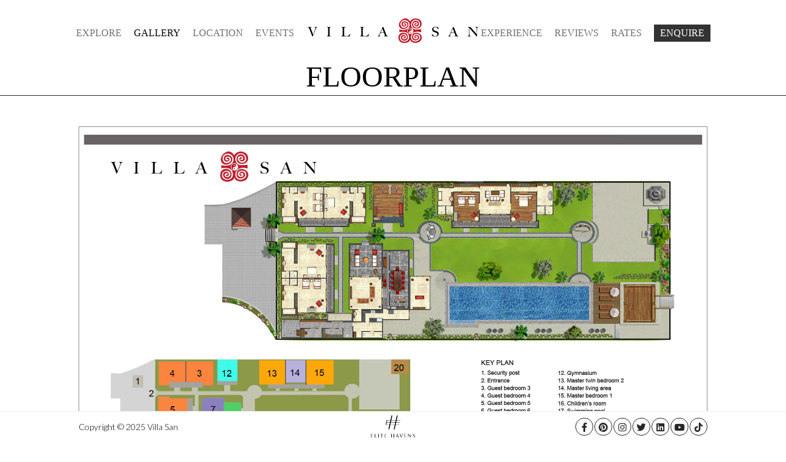

--- FILE ---
content_type: text/html; charset=UTF-8
request_url: https://www.villasanbali.com/photo-gallery/floorplan.html
body_size: 4283
content:
<!doctype html>
<html lang="en">
    <head>
        <meta charset="utf-8">
        <meta http-equiv="X-UA-Compatible" content="IE=edge, chrome=1">
        <meta name="viewport" content="width=device-width, initial-scale=1.0, maximum-scale=1.0, user-scalable=no"> 
        <meta name="format-detection" content="telephone=no">
        <meta name="SKYPE_TOOLBAR" content="SKYPE_TOOLBAR_PARSER_COMPATIBLE"/>

        <title>Floorplan | VILLA SAN - Ubud 6 bedroom luxury villa, Bali</title>
        
        <style>body{display:none}</style>
        
        
        
                
        <link rel="stylesheet" href="/resources/san/fontawesome/css/font-awesome.min.css"/>
        <link rel="stylesheet" href="/resources/common/css/jquery-ui.min.css"/>
        <link rel="stylesheet" href="/resources/san/css/animate.css"/> 
        <link rel="stylesheet" href="/resources/san/owlcarousel/owl.carousel.min.css"/>
        <link rel="stylesheet" href="/resources/common/bookingbar/css/bookingbar.css"/>
        <link rel="stylesheet" href="/resources/common/global/css/default.css"/>  
        <link rel="stylesheet" href="/resources/san/style.css?ver=1763748277"/>
		<link rel="stylesheet" href="/resources/common/global/css/default-responsive.css"/>
                
        <meta name="description" content="Villa San - Family-friendly, six-bedroomed tropical villa oasis near Ubud with 25m pool. "/>
                
        <meta property="og:locale" content="en_US"/>
        <meta property="og:type" content="website"/>
        <meta property="og:title" content="Villa San - Ubud 6 bedroom private villa, Bali"/>
        <meta property="og:description" content="Near Ubud, family-friendly, six-bedroomed Villa San offers tropical open-air living living plus entertainment lounge, gym, playroom and 25m pool. Professional staff includes a skilled chef."/>
        <meta property="og:url" content="http://www.villasanbali.com"/>
        <meta property="og:site_name" content="Villa San"/>
        <meta property="article:publisher" content=""/>
        <meta property="og:image" content="https://cdn.marketingvillas.com/images/gallery/lowres/San/RNID762-Villa-San-Listing.jpg"/>
        <meta name="twitter:card" content=""/>
        <meta name="twitter:description" content="Near Ubud, family-friendly, six-bedroomed Villa San offers tropical open-air living living plus entertainment lounge, gym, playroom and 25m pool. Professional staff includes a skilled chef."/>
        <meta name="twitter:title" content="Villa San - Ubud 6 bedroom private villa, Bali"/>
        <meta name="twitter:site" content=""/>
        <meta name="twitter:image" content="https://cdn.marketingvillas.com/images/gallery/lowres/San/RNID762-Villa-San-Listing.jpg"/>
        <meta name="twitter:creator" content=""/>
        
        <script src="//www.villasanbali.com/resources/san/js/modernizr.3-5-0.min.js" async></script>       
        <link rel="icon" type="image/x-icon" href="//www.villasanbali.com/resources/san/favicon.png"/>
        
               
        <!-- Google tag (gtag.js) -->
				<script async src='https://www.googletagmanager.com/gtag/js?id=G-KM9MS11FBQ'></script>
				<script>window.dataLayer=window.dataLayer||[];function gtag(){dataLayer.push(arguments);}gtag('js',new Date());gtag('config','G-KM9MS11FBQ');</script>
    </head>                    	                                                                                                	                                                                                            	                                                        	                                                                                                                    	                                                                                                                                                            <body class="floorplan">
    <script type="text/javascript">dataLayer=[];dataLayer.push({'dataPageTrack':{'ehgPageType':'individual','ehgBookingSource':'Villa Website (Direct)','ehgBedrooms':'6','ehgLocation':'Bali, Ubud','hrental_id':['san','Bali, Ubud','6br']}});</script>
		<!-- Google Tag Manager -->
				<noscript><iframe src="//www.googletagmanager.com/ns.html?id=GTM-MMM2GJ" height="0" width="0" style="display:none;visibility:hidden"></iframe></noscript>
				  <script>(function(w,d,s,l,i){w[l]=w[l]||[];w[l].push({'gtm.start':new Date().getTime(),event:'gtm.js'});var f=d.getElementsByTagName(s)[0],j=d.createElement(s),dl=l!='dataLayer'?'&l='+l:'';j.async=true;j.src='//www.googletagmanager.com/gtm.js?id='+i+dl;f.parentNode.insertBefore(j,f);})(window,document,'script','dataLayer','GTM-MMM2GJ');</script>
				<!-- Google Tag Manager -->

    <div class="container">
        			<div class="header-container">
                <div class="header">
                    <button class="toggler">
                        <span></span>
                    </button>

                    <div class="wrapper">
                        <div class="logo">
                            <a href="//www.villasanbali.com"><img data-src="//www.villasanbali.com/resources/san/images/logo-san.png" alt="Villa San" class="lazyload"/></a>
                        </div>
                        <div class="nav">
                            <ul>
                                                                                                                                                                                                                                                                                <li>
                                   
                                    
                                    
                                     
                                                                                                                                <a href="//www.villasanbali.com/about-villa-san.html">Explore</a>
                                                                                                                                                                                                <ul class="subnav">
                                    	                                                                                <li>
                                           
                                            
                                            
                                                                                        <a href="//www.villasanbali.com/about-villa-san.html">
                                                                                        About Villa San
                                            </a>
                                        </li>
                                                                                                                        <li>
                                           
                                            
                                            
                                                                                        <a href="//www.villasanbali.com/about-villa-san/explore-the-villa.html">
                                                                                        Explore the Villa
                                            </a>
                                        </li>
                                                                                                                        <li>
                                           
                                            
                                            
                                                                                        <a href="//www.villasanbali.com/about-villa-san/quick-facts.html">
                                                                                        Quick Facts
                                            </a>
                                        </li>
                                                                                                                        <li>
                                           
                                            
                                            
                                                                                        <a href="//www.villasanbali.com/about-elite-havens.html">
                                                                                        About Elite Havens
                                            </a>
                                        </li>
                                                                            </ul>
                                                                    </li>
                                                                                                                                                                                                                                                    <li class="active">
                                   
                                    
                                    
                                     
                                                                                                                                <a href="//www.villasanbali.com/photo-gallery.html">Gallery</a>
                                                                                                                                                                                                <ul class="subnav">
                                    	                                                                                <li>
                                           
                                            
                                            
                                                                                        <a href="//www.villasanbali.com/photo-gallery.html">
                                                                                        Photo Gallery
                                            </a>
                                        </li>
                                                                                                                                                                                                        <li>
                                           
                                            
                                            
                                                                                        <a href="//www.villasanbali.com/photo-gallery/floorplan.html">
                                                                                        Floorplan
                                            </a>
                                        </li>
                                                                            </ul>
                                                                    </li>
                                                                                                                                                                                                                                                    <li>
                                   
                                    
                                    
                                     
                                                                                                                                <a href="//www.villasanbali.com/ubud-bali.html">Location</a>
                                                                                                                                                                                            </li>
                                                                                                                                                                                                                                                    <li>
                                   
                                    
                                    
                                     
                                                                                                                                <a href="//www.villasanbali.com/weddings.html">Events</a>
                                                                                                                                                                                                <ul class="subnav">
                                    	                                                                                <li>
                                           
                                            
                                            
                                                                                        <a href="//www.villasanbali.com/weddings.html">
                                                                                        Weddings
                                            </a>
                                        </li>
                                                                                                                        <li>
                                           
                                            
                                            
                                                                                        <a href="//www.villasanbali.com/corporate-retreats.html">
                                                                                        Corporate Retreats
                                            </a>
                                        </li>
                                                                            </ul>
                                                                    </li>
                                                                                                                                                                                                                                                    <li>
                                   
                                    
                                    
                                     
                                                                                                                                <a href="//www.villasanbali.com/staff.html">Experience</a>
                                                                                                                                                                                                <ul class="subnav">
                                    	                                                                                <li>
                                           
                                            
                                            
                                                                                        <a href="//www.villasanbali.com/staff.html">
                                                                                        Staff
                                            </a>
                                        </li>
                                                                                                                        <li>
                                           
                                            
                                            
                                                                                        <a href="//www.villasanbali.com/dining.html">
                                                                                        Dining
                                            </a>
                                        </li>
                                                                                                                        <li>
                                           
                                            
                                            
                                                                                        <a href="//www.villasanbali.com/families.html">
                                                                                        Families
                                            </a>
                                        </li>
                                                                                                                        <li>
                                           
                                            
                                            
                                                                                        <a href="//www.villasanbali.com/spa.html">
                                                                                        Spa
                                            </a>
                                        </li>
                                                                                                                        <li>
                                           
                                            
                                            
                                                                                        <a href="//www.villasanbali.com/elitehavens-concierge.html">
                                                                                        Concierge
                                            </a>
                                        </li>
                                                                            </ul>
                                                                    </li>
                                                                                                                                                                                                                                                    <li>
                                   
                                    
                                    
                                     
                                                                                                                                <a href="//www.villasanbali.com/guest-reviews.html">Reviews</a>
                                                                                                                                                                                                <ul class="subnav">
                                    	                                                                                <li>
                                           
                                            
                                            
                                                                                        <a href="//www.villasanbali.com/guest-reviews.html">
                                                                                        Guest Reviews
                                            </a>
                                        </li>
                                                                                                                        <li>
                                           
                                            
                                            
                                                                                        <a href="//www.villasanbali.com/guest-reviews/press.html">
                                                                                        Press
                                            </a>
                                        </li>
                                                                            </ul>
                                                                    </li>
                                                                                                                                                                                                                                                    <li>
                                   
                                    
                                    
                                     
                                                                                                                                <a href="//www.villasanbali.com/rates.html">Rates</a>
                                                                                                                                                                                            </li>
                                                                                                                                                                                                                                                    <li>
                                   
                                    
                                    
                                     
                                                                                                                                <a href="//www.villasanbali.com/reservations.html">Enquire</a>
                                                                                                                                                                                            </li>
                                                                                                                                                                                                                                                                                                                                                                                                                                                                                                                                                                                                                                                                                                                                                                                    </ul>
                            <input type="hidden" id="bodeh_class" name="bodeh_class" value="floorplan"/>
                        </div>
                    </div>
                </div>
            </div>
		
		        	<div class="hero-container">    
        
    
    
                
        <div class="hero">   

            
        </div>
            </div>

		
                                   <div class="content-container ">
            <div class="content">
                <h1 class="entry-title"><span>Floorplan</span></h1>
                                                                    
                                    <div class="content-item odd">
                        <div class="wrapper">                                
                            <div class="the-content">                                

                                
                                
                                                                                        

    <div class="floorplan">
    
            
                    <img data- src="https://cdn.marketingvillas.com/images/gallery/hires/San/Villa San - Floorplan.jpg" alt="Villa San - Floorplan" class="lazyload"/>
                <a href="https://cdn.marketingvillas.com/images/gallery/hires/San/Villa San - Floorplan.jpg" target="_blank">Download in high resolution</a>
    </div>
                                                       
                            </div>
                        </div>
                    </div>
                                
                                 
                
                 
                            </div>
        </div>

                <div class="buttons-container">

            <div class="button">
    <div class="wrapper">
                <a href="//www.villasanbali.com/reservations.html" onclick="_gaq.push(['_trackEvent', 'Footer', 'Clicked', 'Footer - Book']);">Book with us</a>        
                        <a href="//www.villasanbali.com/rates.html" onclick="_gaq.push(['_trackEvent', 'Footer', 'Clicked', 'Footer - Rates']);">Check availability</a>
            </div>
</div>
                            <div class="prevnext">
    <div class="wrapper">       
		
		
		        <a href="//www.villasanbali.com/photo-gallery.html" class="prev">
            <i class="fa fa-arrow-left"></i>Photo Gallery
        </a>
        <a href="//www.villasanbali.com/ubud-bali.html" class="next">
            Location<i class="fa fa-arrow-right"></i>
        </a> 
                     
    </div>
</div>            
        </div>
                    


<!-- Generated by Smarty Universal Footer Template -->
<div class="footer-container">
    <div class="footer">
        <div class="wrapper">
            <div class="column">
                <h3>Contact us</h3>
<ul class="phone-numbers">
<li><a href="tel:+61279122347"><span>Australia</span> +61 2 7912 2347</a></li><li><a href="tel:+62361737498"><span>Indonesia</span> +62 361 737 498</a></li><li><a href="tel:+66818932442"><span>Thailand</span> +66 81 893 2442</a></li><li><a href="tel:+6531634477"><span>Singapore</span> +65 3163 4477</a></li><li><a href="tel:+61279122347"><span>Other Countries</span> +61 2 7912 2347</a></li>
</ul>
                <p class="enquiries">For press and media enquiries please contact us <a href="/general-enquiries.html">here</a></p>
            </div>
            <div class="column">
                <h3>Follow us</h3>
<div class="socials">
<a href="https://www.facebook.com/elitehavens?ref_type=bookmark" class="socmed fb" target="_blank" title="Facebook"><i class="fab fa-facebook-f" aria-hidden="true"></i></a><a href="https://www.pinterest.com/elitehavensall/" class="socmed pt" target="_blank" title="Pinterest"><i class="fab fa-pinterest" aria-hidden="true"></i></a><a href="https://www.instagram.com/elitehavens" class="socmed in" target="_blank" title="Instagram"><i class="fab fa-instagram" aria-hidden="true"></i></a><a href="https://www.twitter.com/elitehavens" class="socmed tw" target="_blank" title="Twitter"><i class="fab fa-twitter" aria-hidden="true"></i></a><a href="https://www.linkedin.com/company/elite-havens" class="socmed li" target="_blank" title="LinkedIn"><i class="fab fa-linkedin" aria-hidden="true"></i></a><a href="https://www.youtube.com/channel/UC2fLFvrddDBUVvjhrRUrEUg" class="socmed yt" target="_blank" title="Youtube"><i class="fab fa-youtube" aria-hidden="true"></i></a><a href="https://www.tiktok.com/@elitehavens" class="socmed tiktok" target="_blank" title="TikTok"><i class="fab fa-tiktok" aria-hidden="true"></i></a>
</div>
                <address>
                Villa San<br/>Jalan Suweta No. 24 Ubud</span>, <span>Kabupaten Gianyar Bali</span>, <span>Indonesia 80571 80571
                </address>

                <ul class="footer-nav">
                <li><a href="/links.html">Links</a></li><li><a href="/sitemap.html">Sitemap</a></li><li><a href="/privacy-policy.html">Privacy Policy</a></li><li><a href="/terms-and-conditions.html">Terms and Conditions</a></li>
                </ul>
                <p class="copyright">Copyright &copy; 2025 Villa San</p>
            </div>
            <div class="bottom">
                <a href="https://www.elitehavens.com/aboutus.aspx" target="_blank">
                    <img data-src="/resources/common/images/eh-logo.png" class="lazyload footer-logo"/>
                </a>
                <p class="marketed">
                    Exclusively Managed and Marketed by <a href="https://www.elitehavens.com/" target="_blank">the Elite Havens Group</a>
                </p>
                
                <div id="chse_badge"><img src="/resources/common/images/chse-badge.png"/></div>
                
            </div>
        </div>
    </div>
</div>
<div class="top-arrow">Back to top</div>
<!--[BOOKING ENGINE NOT ENABLED]-->

<script type="text/javascript">var gkey='AIzaSyCnwT0s5r_NZ4Sb8Mc5AYkqcmZq5vAgIwM';var dir='/resources/san';var lat=-8.502833300;var long=115.264388800;var infocontent="Villa San";var redirectURL='/koggala-sri-lanka.html';var markerWidth=75;var markerHeight=99;var markerXanchor=37.5;var markerYanchor=99;var mapzoom=12;var limitgallery=12;var limitpress=10;var slidesPerPage=4;</script>
<script type="text/javascript" async>function loadJS(u){var r=document.getElementsByTagName("script")[0],s=document.createElement("script");s.src=u;r.parentNode.insertBefore(s,r);}if(!window.HTMLPictureElement||!('sizes'in document.createElement('img'))){loadJS("/resources/san/lazysizes/ls.respimg.min.js");}WebFontConfig={google:{families:['Didact+Gothic','Playfair+Display']}};(function(){var wf=document.createElement('script');wf.src=('https:'==document.location.protocol?'https':'http')+'://ajax.googleapis.com/ajax/libs/webfont/1.5.18/webfont.js';wf.type='text/javascript';wf.async='true';var s=document.getElementsByTagName('script')[0];s.parentNode.insertBefore(wf,s);})();</script>

<!-- Generated by Smarty Universal Footer Template -->
        <script src="/resources/common/js/jquery-3.7.1.min.js"></script>
        <script src="/resources/common/js/jquery-ui.min.js"></script>
        <script src="/resources/san/lazysizes/ls.unveilhooks.min.js"></script>
        <script src="/resources/san/lazysizes/ls.bgset.min.js"></script>
        <script src="/resources/san/lazysizes/lazysizes.min.js"></script>
        <script type="text/javascript" src="/resources/san/owlcarousel/owl.carousel.min.js"></script>
        <script type="text/javascript" src="/resources/common/bookingbar/js/bookingbar.js"></script>
        <script type="text/javascript" src="/resources/san/js/masonry.pkgd.min.js"></script>
        <script type="text/javascript" src="/resources/san/js/site.js"></script>
                <script type="text/javascript">var villaID='San';var homePage=document.location.hostname;</script>
        		<script type="text/javascript" src="/resources/common/global/js/default.js"></script>
        <script type="text/javascript" src="/resources/common/js/villa_new.js"></script>
        
                
            <script defer src="https://static.cloudflareinsights.com/beacon.min.js/vcd15cbe7772f49c399c6a5babf22c1241717689176015" integrity="sha512-ZpsOmlRQV6y907TI0dKBHq9Md29nnaEIPlkf84rnaERnq6zvWvPUqr2ft8M1aS28oN72PdrCzSjY4U6VaAw1EQ==" data-cf-beacon='{"version":"2024.11.0","token":"65c3855392f2446198896bd0da07a6ea","r":1,"server_timing":{"name":{"cfCacheStatus":true,"cfEdge":true,"cfExtPri":true,"cfL4":true,"cfOrigin":true,"cfSpeedBrain":true},"location_startswith":null}}' crossorigin="anonymous"></script>
</body>
</html>


--- FILE ---
content_type: text/css
request_url: https://www.villasanbali.com/resources/san/style.css?ver=1763748277
body_size: 8824
content:
/* http://www.villasanbali.com
   v1.0 | 20170814
   License: Elite Havens
*/

/* WRAPPER */
.wrapper {
    max-width: 1024px;
}
.header-container .wrapper {
    max-width: none;
}

@media all and (max-width: 1050px) {
    .wrapper {
        padding-left: 15px;
        padding-right: 15px;
    }
}

/* HEADER */
.header-container {}
.header-container .header {
    padding: 1px 0 20px;    
}
.header-container .header.wrapped {
	padding: 0 0 20px;
}
.header-container.sticky .header {
    padding: 20px 0;
}
.header-container .header .toggler {
    top: 7px;
}
.header-container .header .toggler span,
.header-container .header .toggler span:before,
.header-container .header .toggler span:after {
    border-top: 3px solid #282828;
}

.header-container .header .logo {
    text-align: center;
}
.header-container .header .logo a {
    margin-left: 0;
    margin-top: 30px;
    top: 0;
    left: 50%;
    max-height: 99px;
    
    -webkit-transform: translateX(-50%);
    -ms-transform: translateX(-50%);
    -o-transform: translateX(-50%);
    transform: translateX(-50%);
} 
.header-container.sticky .header .logo a {
    margin-top: 19px;
    max-height: 40px;
}

.header-container.sticky .header .logo a img {
    margin-top: 0px;
}
.header-container .header .nav {
	    margin: 40px 0 0;
}
.header-container.sticky .header .nav {
    border-bottom-color: transparent;   
    margin: 8px 0 0 ;
}
.header-container .header .nav ul {
    text-align: center;
}
.header-container .header .nav ul li {
    margin-left: 20px;
}

.header-container .header .nav ul li a {
    color: #707070;
    font-family: 'EB Garamond', serif;
    font-size: 16px;
    padding: 5px 0;
    margin-bottom: -1px;
}
.header-container .header .nav ul li:hover a {
    color: #000;
}
.header-container .header .nav ul li.active a {
    color: #000;
}
.header-container .header .nav > ul > li:nth-of-type(4) {
    margin-right: 284px;   
}
.header-container .header .nav ul li .subnav {
    background: #282828;
    margin-top: 20px;
}

.header-container .header .nav ul li .subnav li a {
    background: transparent;
    color: #fff;
}
.header-container .header .nav ul li .subnav li:hover a {
    background: #fff;
    color: #282828;
}

@media all and (max-width: 1140px) {
    .header-container .header,
    .header-container .header.wrapped {
        padding: 20px 0 20px;
    }
    .header-container.sticky .header {
        padding: 5px 0 20px;
    }
    .header-container .header .logo a {
        position: relative;
        margin: 0 0 5px;
        left: 0;
        display: inline-block;
        *display: inline;
        zoom: 1;
        
        -webkit-transform: translateX(0%);
        -ms-transform: translateX(0%);
        -o-transform: translateX(0%);
        transform: translateX(0%);
    }
    .header-container .header .nav {
        border-bottom-color: transparent;
        margin: 10px 0 0;
    }
    .header-container .header .nav > ul > li {
        margin-left: 20px;
    }
    .header-container .header .nav > ul > li:nth-of-type(4) {
        margin-right: 0;   
    }
}
@media all and (max-width: 767px) {
    .header-container .header,
    .header-container .header.wrapped {
        border-bottom: 1px solid #efefef;
        padding: 8px 0 0!important;
    }
    .header-container.sticky .header {
        margin-top: 0;
        padding: 8px 0 0;
    }
    .header-container .header .toggler {
        display: block;
        top: 12px
    }
    .header-container.sticky .header .logo a {
        margin-top: 0;
    }
    .header-container .header .logo a img,
    .header-container.sticky .header .logo a img {
        margin-top: 0px;
        max-height: 62px;
    }
    
    .header-container .header .nav {
        margin-top: 0px;
    }    
    .header-container .header .nav ul li .subnav {
        background: #90908f;
    }
}
@media all and (max-width: 781px) {
    .header-container .header .nav ul li a {
        font-size: 15px;
    }
}
@media all and (max-width: 479px) {
    .header-container .header .logo {
        padding: 0px 0;
    }
    .header-container .header .logo a img,
    .header-container.sticky .header .logo a img{
        margin-top: 2px;
        max-height: 37px;
    }
}

/* FOOTER */
.footer-container .footer {
    font-family: 'Lato',sans-serif;    
    font-weight: 500;
    font-size: 14px;
}
.footer-container.sticky .footer {
    background: #fff;
    border-top: 1px solid #efefef;
}

.footer-container .footer .column {
    font-weight: 300;
}

.footer-container .footer .column h3 {
    color: #282828;
    font-family: 'EB Garamond',serif;
    font-weight: 500;
    font-size: 24px;
}
.footer-container.sticky .footer .column h3 {
    display: none;
}
.footer-container .footer .column a {
    color: #000;
}
.footer-container .footer .column .phone-numbers {
    margin-bottom: 15px;
}
.footer-container .footer .column address {
    max-width: 320px;
    margin-bottom: 15px;
}
.footer-container .footer .column .socials {
    margin-bottom: 41px;
}
.footer-container .footer .column .socials a {
    font-size: 15px;
    background: #fff;
    color: #282828;
    border: 1px solid #282828;
    
    -webkit-border-radius: 29px;
    -moz-border-radius: 29px;
    -ms-border-radius: 29px;
    -o-border-radius: 29px;
    border-radius: 29px;
}
.footer-container .footer .column .socials a:hover {
    background: #282828;
    color: #fff;
}

.footer-container .footer .bottom {
    font-family: 'Lato', sans-serif;
    font-weight: 300;
    font-size: 14px;
    top: 60px;
}

.footer-container .footer .bottom .marketed {
    max-width: 230px;
    margin: 15px auto 15px;
}
@media (min-width: 768px) and (max-width: 1023px) {
    .footer-container .footer .bottom {
        top: 300px !important;
    }
}

@media all and (max-width: 1023px) {
    .footer-container .footer {
        font-size: 14px;
    }
    .footer-container .footer .bottom {
        top: 85px;
    }
}
@media all and (max-width: 767px) {    
    .footer-container .footer .column address {
        text-align: center;    
        margin: 0 auto 15px;
    }
}

/* Mini Form */
.miniform .form-column.select:after {    
    border-top-color: #282828;
}
.miniform button {
    background: #282828 !important;
}

#heading-page {
    text-align: center;
    padding: 15px 0px 0px 0px;
}

#heading-page .entry-title {
    font-family: 'Adobe Garamond Pro';
    font-size: 48px;
    font-weight: 500;
    text-transform: uppercase;
}

.about #heading-page {
    text-align: center;
    padding: 0px;
}

/* HERO CONTAINER */

.hero-container .promo-wrapper {
    position: relative;
}
.hero-container .promo-wrapper .promo-banner {
    background: url(/resources/san/images/promo-san.png) no-repeat center center;
    position: absolute;
    top: 25px;
    left: 25px;
    height: 149px;
    width: 173px;
    z-index: 3;
}


.hero-container .slideshow .caption big {
    font-family: 'EB Garamond', serif;
    font-size: 60px;
    color: #fff;
}
.hero-container .slideshow .caption small {
    font-family: 'Lato', sans-serif;
    font-size: 40px;
    font-weight: 300;
    color: #fff;
}
.hero-container .slideshow #slide-1 .caption {
    bottom: 30px;
    left: 15%;
}
.hero-container .slideshow #slide-2 .caption {
    top: 30px;
    right: 15%;
}
@media all and (max-width: 1023px) {
    .hero-container .promo-wrapper {
        display: none;
    }
}
@media all and (max-width: 1023px) {    
    .hero-container .slideshow #slide-1 .caption,
    .hero-container .slideshow #slide-2 .caption {
        bottom: 30px;
        top: auto;
        right: auto;
        left: 15%;
    }
}
@media all and (max-width: 767px) {    
    .hero-container .slideshow .owl-nav  {
        display: none;
    }
}

/* BUTTONS CONTAINER */
.buttons-container {
    background: #fff;
}
.buttons-container:after {
    content: '';
    left: 0;
    right: 0;
    display: block;
    border-bottom: 1px solid #595352;
    margin-top: -61px;
    margin-bottom: 61px;
}
.buttons-container .button {
    padding: 30px 0;
}
.home .buttons-container .button {
    padding-top: 0;
}
.buttons-container .button .wrapper {
    max-width: 1024px;
}
.buttons-container .button a {
    color: #282828;
    font-family: 'Ruda', serif;
    font-size: 20px;
    border: 1px solid #595352;
    background: #fff;
    padding: 14px;
    min-width: 250px
}
.home .buttons-container .button a {    
    margin: 5px;
}
.buttons-container .button a:hover {
    background: #282828;
    color: #fff;
    border-color: #282828;
}

.buttons-container .prevnext .wrapper {
    max-width: 1024px;
}
.buttons-container .prevnext a {
    color: #282828;
    background: #fff;
    top: -69px;
    font-size: 15px;
    font-weight: 500;
    font-family: 'Lato', sans-serif;
}
.buttons-container .prevnext a:hover {
    color: #000;
}
.buttons-container .prevnext a i {
    background: #fff;
    color: #282828;
    font-size: 0;   
	    border: 1px solid #282828;
}
.buttons-container .prevnext a:hover i {    
    background-color: #D7D7D7 !important;
    border-color: #D7D7D7 !important;
    
    -webkit-filter: grayscale(1) invert(1);
    -o-filter: grayscale(1) invert(1);
    filter: grayscale(1) invert(1);
}
.buttons-container .prevnext a.prev i {
    margin-right: 5px;   
    background: url("/resources/san/images/prev-arrow.png") no-repeat center center;
}
.buttons-container .prevnext a.next i {
    margin-left: 5px;   
    background: url("/resources/san/images/next-arrow.png") no-repeat center center;
}
@media all and (max-width: 767px) {
    .buttons-container:after {
        margin-top: -85px;
        margin-bottom: 80px;
    }
    .home .buttons-container:after {
        margin-top: -39px;
    }
    
    .buttons-container .button a {
        margin: 5px;
    }
    
}
@media all and (max-width: 513px) {
    .buttons-container:after {
    border-bottom: 1px solid #595352;
    }
}

.reviews-container {
    /*margin-bottom: 15px;*/
    font-family: 'EB Garamond', serif;
    position: relative;
    min-height: 355px;
}
.reviews-container .bg-half {
    position: absolute;
    top: 0;
    bottom: 0;
    left: auto!important;
    right: 0;
    width: calc(50% - 5px);
    background-repeat: no-repeat;
    background-position: left top;
}
.reviews-container .reviews {
    padding: 0;
}
.reviews-container .reviews .wrapper {
    max-width: 1024px;
}
.reviews-container .reviews img {
    display: block;
    width: 100%;
}
.reviews-container .reviews h2 {
    color: #282828 !important;
    font-family: 'EB Garamond',serif;
    text-transform: uppercase;
    margin-bottom: 20px;
    text-align: left !important;
    font-size: 36px !important;
}
.reviews-container .reviews h2 span {
    display: inline;
}
.reviews-container .reviews h2 span::first-letter {
    font-size: 130px;
}
.reviews-container .reviews .home-reviews {
    padding: 0;
    text-align: left;
    width: calc(50% - 6px);
    margin-bottom: 25px;
}
.reviews-container .reviews .home-reviews a {
    margin-top: 20px;
    display: inline-block;
    *display: inline;
    zoom: 1;
    color: #282828;
    font-size: 17px;
    text-transform: none;
    font-family: 'Lato',sans-serif;
    font-style: italic;
}
.reviews-container .reviews .home-reviews ul {
    color: #000;
    font-size: 20px;
    margin-left: 0 !important;
}
.reviews-container .reviews .home-reviews ul li {
    display: block;
}
.reviews-container .reviews .home-reviews ul li .right {
    text-align: left !important;
    line-height: 25px;
}
.reviews-container .reviews .home-reviews ul li .right p{
    color: #000;
    margin-bottom: 20px;
    font-family: 'Lato',sans-serif;
    font-size: 15px;
    font-weight: 500;
}
.reviews-container .reviews .home-reviews ul li .right .gr-date {
    color: #000;
    margin-bottom: 20px;
    font-family: 'Lato',sans-serif;
    font-size: 17px;
    font-weight: 600;
}
.reviews-container .reviews .home-reviews ul li .right .rname {
    color: #000;
    margin-top: 20px;
    display: block;
    font-family: 'Lato',sans-serif;
    font-size: 17px;
    font-weight: 600;
    font-style: italic;
}
@media all and (max-width: 1200px) {    
    .reviews-container .reviews h2 span::first-letter {
        font-size: 110px;
    }
}
@media all and (max-width: 1023px) {
    .reviews-container {
        *border-top: 1px solid #ececec;
        min-height: 200px;
    }
    .reviews-container .bg-half {
        display: none;
    }
    .reviews-container .reviews {
        width: 100%;
    }
    .reviews-container .reviews h2 span {
        *display: inline-block;
        display: inline;
        zoom: 1;
    }
    .reviews-container .reviews h2 span:last-of-type {
        text-align: left;
        margin-left: 0;
    }
    .reviews-container .reviews .home-reviews {
        padding: 0;   
        display: block;
        width: auto;
        margin-bottom: 40px;
    }
}
@media all and (max-width: 767px) {
    .reviews-container {
        background: #fff;
    }
    .reviews-container .reviews {
        background: transparent;
    }
    .reviews-container .reviews h2 {
        font-size: 34px !important;
        line-height: 42px !important;
    }   
    .reviews-container .reviews h2:before {
        display: none;
    }
    .reviews-container .reviews h2 span::first-letter {
        font-size: 60px;
    }
    .reviews-container .reviews .home-reviews ul {
        font-size: 14px;   
    }
    .reviews-container .reviews .home-reviews ul li .right .gr-date {
        font-size: 16px;
    }
    .reviews-container .reviews .home-reviews ul li .right .rname {
        font-size: 16px;
    }
}

.content-container .content .content-item {
    font-family: 'Lato', sans-serif;
    color: #282828;
    font-size: 16px;
    line-height: 25px;
}
.content-container .content .content-item.odd {
    margin-top: 0px;
}
.content-container.scroll .content .content-item.odd {
    margin-top: 0px;
}
.content-container.scroll .content .content-item:first-of-type {
    border-top: 1px solid #000;
}
.content-container .content .content-item .bg-holder {
    background-repeat: no-repeat;
    background-size: cover;
}
.content-container .content .content-item .wrapper {
    max-width: 1024px;
}
.content-container .content-seo .content-item .wrapper {
    padding-bottom: 40px !important;
}
.content-container .content h1.entry-title {
	text-align: center;
	text-transform: uppercase;
    color: #000;
    font-family: 'Adobe Garamond Pro', serif;
    font-weight: 500;
    font-size: 48px;
    line-height: 60px;
    padding-top: 7.5px;
}
.content-container .content .content-item h1.entry-title,
.content-container .content .content-item h2.entry-title {
    color: #282828;
    font-family: 'EB Garamond', serif;
    font-weight: 400;
    font-size: 40px;
    margin-bottom: 30px;    
    line-height: 38px;
    text-transform: none;
    text-align: left;
}
.links .content-container .content .content-item h1.entry-title,
.sitemap .content-container .content .content-item h1.entry-title,
.contact-sent .content-container .content .content-item h1.entry-title,
.reservation-sent .content-container .content .content-item h1.entry-title {
    color: #282828;
    font-family: 'EB Garamond', serif;
    font-weight: 400;
    font-size: 40px;
    text-transform: uppercase;
    margin-bottom: 30px;    
    line-height: 38px;
    text-align: center;
}
.content-container.scroll .content .content-item h1.entry-title {
    color: #fff;
    font-family: 'EB Garamond', serif;
    font-size: 40px;
    text-transform: none;
    line-height: 55px;
    text-align: left;
}
.content-container.scroll .content .content-item h1.entry-title span {
    position: absolute;
}
.content-container .content .content-item h1.entry-title strong {
    font-size: 50px;
    color: #282828;
}
.content-container .content .content-item h2.entry-title {
    margin-bottom: 40px;
    color: #282828;
}
.content-container .content .content-item h2.entry-title:after {
    content: '';
    display: none;
    border-bottom: 1px solid #a79778;
    margin-top: -1px;
}
.content-container .content .content-item h2.entry-title span {
    background: transparent;
    padding-right: 0;
}
.content-container .content .content-item h3,
.content-container .content .content-item h3 p {
    color: #282828;
    font-family: 'Lato', sans-serif;
    font-size: 22px;
    text-transform: uppercase;
}
@media all and (max-width: 1023px) {
    .content-container .content .content-item {
        font-size: 16px;   
    }
    .content-container .content .content-item .bg-holder {
        background-image: none !important;   
    }
    
    .content-container .content .content-item h2.entry-title span {
        padding-bottom: 5px;
    }
}
@media all and (max-width: 767px) {    
    .content-container.scroll .content .content-item h1.entry-title {
        text-align: center;
        background: #707070;
    }
}
.content-container .content .content-item p {
    font-size: 15px;
    color: #282828;
    font-family: 'Lato', sans-serif;
    font-weight: 500;
    line-height: 22px;
}
.content-container .content .content-item p a {
    color: #282828;
}
.home .content-container .content .content-item img {
    width: calc(49% + 20px);
    display: block;
    float: left;
    padding-right: 20px;
    margin-right: 15px;
    border-right: 1px solid #000;
}
.home .content-container .content .content-item .box img {
    width: 100%;
    margin-bottom: 10px;
}

/* MENU SPY */
.content-container .content .content-item .spy {
    background: transparent;    
    text-align: right; 
    
    -webkit-transition: all .0s ease-in-out;
    -moz-transition: all .0s ease-in-out;
    -ms-transition: all .0s ease-in-out;
    -o-transition: all .0s ease-in-out;
    transition: all .0s ease-in-out;  
}
.content-container .content .content-item .sticky .spy {
    background: #fff;
}
.content-container .content .content-item .spy ul {
    background: #fff;
    text-align: center;
    max-width: 1024px;
}

.content-container .content .content-item .spy ul li a {
    color: #000;
    font-family: 'Lato', sans-serif;
    font-size: 28px;
    font-weight: 500;
    text-transform: none;
    text-decoration: none;
    display: block;
    padding: 15px;
    
    -webkit-transition: all .3s ease-in-out;
    -moz-transition: all .3s ease-in-out;
    -ms-transition: all .3s ease-in-out;
    -o-transition: all .3s ease-in-out;
    transition: all .3s ease-in-out;  
}
.content-container .content .content-item .sticky .spy ul li a {
    padding: 15px;    
}
.content-container .content .content-item .spy ul li a:hover {
    color: #7c7c7c;
}
.content-container .content .content-item .spy ul li.active a {
    color: #fff;
    background: #7c7c7c;
}

@media all and (max-width: 1050px) {
    .home .content-container .content .content-item img.lazyloaded.intro {
        display: none;
    }
    .home .content-container .content .content-item .wrapper {
        text-align: center;
    }
    .home .content-container .content .content-item h1.entry-title {
        margin-bottom: 10px;
    }
    .home .content-container .content .content-item h1.entry-title span {
        font-size: 72px !important;
    }
    .home .content-container .content .content-item p:first-of-type {
        margin-top: 15px
    }
    .home .content-container .content .content-item .box img {
        padding-right: 0px;
        margin-right: 0px;
    }
}

@media all and (max-width: 874px) {
    .home .content-container .content .content-item h1.entry-title span {
        font-size: 56px !important;
    }
    .home .content-container .content .content-item .wrapper {
        padding-top: 20px;
    }
}
@media all and (max-width: 767px) {
    
    .content-container .content .content-item .spy ul li a,
    .content-container .content .content-item .sticky .spy ul li a {
       font-family: 'Lato', sans-serif;
        padding: 15px;
		font-size: 16px!important;
    }
}
@media all and (max-width: 684px) {
    .home .content-container .content .content-item h1.entry-title span {
        font-size: 44px !important;
    }
}
@media all and (max-width: 549px) {
    .home .content-container .content .content-item h1.entry-title span {
        font-size: 32px !important;
    }
}
@media all and (max-width: 411px) {
    .home .content-container .content .content-item h1.entry-title span {
        font-size: 23px !important;
        font-weight: 600 !important;
    }
}

.box-container {
    position: relative;
}
.box-container .box {
    font-size: 0;
    margin: 0 auto;
    max-width: 900px;
}
.box-container .box .sub-villa-img,
.box-container .box .sub-villa-content {
    width: 50%;
    vertical-align: top;
    display: inline-block;
    *display: inline;
    zoom: 1;
}
.box-container .box .sub-villa-content {
    padding-left: 30px;
}
.box-container .box .sub-villa-content h3 {
    color: #282828;
    font-family: 'EB Garamond', serif;
    text-transform: uppercase;
    margin-bottom: 40px;
    text-align: left;
    font-size: 60px;
    line-height: 80px;
    margin-top: 20px;
}
.box-container .box .sub-villa-content h3::first-letter {
    font-size: 110px;
}
.box-container .box .sub-villa-content strong {
    color: #707070;
    font-family: 'EB Garamond', serif;
    font-style: italic;
    font-size: 25px;
    line-height: 25px;
    display: block;
    margin: 30px 0 10%;
}
.box-container .box .sub-villa-content p {
    color: #282828;
    font-family: 'Lato', sans-serif !important;
    font-size: 16px !important;
}
.box-container .owl-nav .owl-next, 
.box-container .owl-nav .owl-prev {
    position: absolute;
    top: 50%;
    
    -webkit-transform: translateY(-50%);
    -ms-transform: translateY(-50%);
    -o-transform: translateY(-50%);
    transform: translateY(-50%);
}
.box-container .owl-nav .owl-next {
    right: 0;
}
.box-container .owl-nav .owl-prev {
    left: 0;
}
@media all and (max-width: 1023px) {
    .box-container .box .sub-villa-content h3 {
        font-size: 50px;
    }
    .box-container .box .sub-villa-content h3::first-letter {
        font-size: 100px;
    }
    .box-container .owl-nav {
        text-align: center;
    }
    .box-container .owl-nav .owl-next,
    .box-container .owl-nav .owl-prev {
        position: relative;
        display: inline-block;
        *display: inline;
        zoom: 1;
        margin: 0px 10px 0;
    }
}
@media all and (max-width: 920px) {
    .box-container .box .sub-villa-img {
        display: none;    
    }
    .box-container .box .sub-villa-content {
        display: block;
        width: auto;
        padding: 0;
    }
    .box-container .box .sub-villa-content strong {
        margin: 15px 0;
    }
}
@media all and (max-width: 767px) {
    .box-container .box .sub-villa-content h3 {
        font-size: 42px;
        line-height: 50px;
        margin: 0;
    }
    .box-container .box .sub-villa-content h3::first-letter {
        font-size: 60px;
    }
}
@media all and (max-width: 599px) {
    .box-container .owl-nav .owl-next,
    .box-container .owl-nav .owl-prev {
        position: relative;
        display: inline-block;
        *display: inline;
        zoom: 1;
        margin: 0px -30px 0;
    }
}

/* EH CONTAINER */
.eh-container {
    margin-top: -23px;
}
.eh-container h2 {
    font-family: 'Georgia',serif;
}
.eh-container .grids .grid {
    font-family: 'Lato', sans-serif;
}

.eh-container .grids .grid a span {
    font-family: 'Georgia', serif;
}

.eh-container .grids .grid p {
    font-family: 'Source Sans Pro', sans-serif; 
}

.eh-container .grids .grid p a {
    background: transparent; 
}
.eh-container .book-now {
    font-family: 'Georgia', serif;
}


.home .content-container .content .content-item {
    position: relative;
}
.home .content-container .content .content-item .bg-half {
    position: absolute;
    top: 0;
    bottom: 0;
    left: 0;
    width: 49%;
    z-index: -1;
    background-repeat: no-repeat;
    background-size: cover;
    background-position: left top;
}
.home .content-container .content .content-item .wrapper {
    padding-bottom: 40px;
}
.home .content-container .content .content-item .wrapper .the-content {
    margin-left: calc(48% + 30px);
}
.home .content-container .content .content-item h1.entry-title {
    text-transform: uppercase;
    font-size: 60px;
    line-height: 72px;
    display: inline;
}
.home .content-container .content .content-item .left {
    width: calc(51% - 5px);
    float: left;
    padding-right: 20px;
    border-right: 1px solid #282828;
}
.home .content-container .content .content-item .right {
    width: calc(49% - -5px);
    float: left;
}
.home .content-container .content .content-item h1.entry-title span {
    font-family: 'Adobe Garamond Pro',serif;
    font-size: 98.76px;
    font-weight: 500;
}
.home .content-container .content .content-item h1.entry-title span:first-of-type {
    font-size: 72px;
}
.home .content-container .content .content-item .poi {
    border-top: 1px solid #282828;
    text-align: center;    
    margin: 15px 0 -20px;
    padding-top: 20px;
    font-size: 0;
    clear: both;
}
.home .content-container .content .content-item .poi li {
    min-width: 81px;
    margin-right: 9.6%;
    margin-top: 0;
    margin-bottom: 0;
    font-family: 'Lato',sans-serif;
    font-size: 14px;
    line-height: 16px;
    font-weight: 500;
    text-transform: uppercase;
    color: #282828;
    vertical-align: top;
    display: inline-block;
    *display: inline;
    zoom: 1;
}
.home .content-container .content .content-item .poi li:last-of-type {
    margin-right: 0;
}
.home .content-container .content .content-item .poi li:before {
    content: '';
    clear: both;
    background: url("/resources/san/images/icons-sprites.png") no-repeat;
    height: 71px;
    width: 81px;
    display: block;
    margin: 0 auto -15px;
}
.home .content-container .content .content-item .poi li#poi-1:before {
    background-position: 14px 0;
}
.home .content-container .content .content-item .poi li#poi-2:before {
    background-position: -185px 0;
}
.home .content-container .content .content-item .poi li#poi-3:before {
    background-position: -385px 0;
}
.home .content-container .content .content-item .poi li#poi-4:before {
    background-position: -579px 0;
}
.home .content-container .content .content-item .poi li#poi-5:before {
    background-position: -776px 0;
}
.home .content-container .content .content-item .poi li#poi-6:before {
    background-position: -974px 0;
}
.home .content-container .content .content-item p {
    margin-bottom: 0px;
}
.home .content-container .content .content-item p:first-of-type {
    font-family: 'Lato',serif;
    font-size: 14px;
    line-height: 17px;
    font-weight: 500;
    display: table;
}
.home .content-container .content .content-item p:last-of-type {
    margin-bottom: 15px;
}
.home .content-container .content .content-item .first-img {
    float: left;
    width: 29.5%;
    margin: -5px 30px 0 0;
}
.home .content-container .content .content-item .second-img {
    float: right;
    width: 29.5%;
    margin: -5px 0 0 30px;
}
.home .content-container .content .content-item .grids {
    font-size: 0;
    margin: -2.5px;
}
.home .content-container .content .content-item .grids .grid {
    font-family: 'Lato', sans-serif;
    font-size: 25px;
    color: #fff;
    display: inline-block;
    *display: inline;
    zoom: 1;
    vertical-align: middle;
    text-transform: uppercase;
    text-align: center;
    position: relative;
    width: 33.33333%;
    padding: 2.5px;
}
.home .content-container .content .content-item .grids .grid span {
    font-size: 60px;
    font-family: 'EB Garamond', serif;
    line-height: 60px;
    color: #fff;
    position: absolute;
    top: 50%;
    left: 50%;
    text-align: center;
    text-transform: uppercase;
    width: 100%;
    -webkit-text-shadow: 0 1px 1px rgba(0, 0, 0, .8);
    -moz-text-shadow: 0 1px 1px rgba(0, 0, 0, .8);
    -ms-text-shadow: 0 1px 1px rgba(0, 0, 0, .8);
    -o-text-shadow: 0 1px 1px rgba(0, 0, 0, .8);
    text-shadow: 0 1px 1px rgba(0, 0, 0, .8);
    
    -webkit-transform: translate(-50%, -50%);
    -ms-transform: translate(-50%, -50%);
    -o-transform: translate(-50%, -50%);
    transform: translate(-50%, -50%);
}
.home .content-container .content .content-item .grids .grid a {
    display: block;
    color: #fff;
    padding: 2.5px;
    text-decoration: none;
    margin: 0 auto;
    
    -webkit-transition: all .3s ease-in-out;
    -moz-transition: all .3s ease-in-out;
    -ms-transition: all .3s ease-in-out;
    -o-transition: all .3s ease-in-out;
    transition: all .3s ease-in-out;  
}
.home .content-container .content .content-item .grids .grid a:hover {
    background: #282828;
    color: #fff;
}
.home .content-container .content .content-item .grids .grid a img {
    display: block;
    width: 100%;
    opacity: 1;
    
    -webkit-transition: all .3s ease-in-out;
    -moz-transition: all .3s ease-in-out;
    -ms-transition: all .3s ease-in-out;
    -o-transition: all .3s ease-in-out;
    transition: all .3s ease-in-out;  
}
.home .content-container .content .content-item .grids .grid a:hover img {
    opacity: .8;
}
.home .content-container .content .content-item .wrapper.accordion {
    max-width: 100%;
}
.shortcut {
    background: #f5f5f5;
    padding: 20px 0 10px !important;
}
.shortcut h2 {
    text-align: center;
    font-family: 'Playfair Display', serif;
    font-size: 50px;
    color: #282828;
    margin-bottom: 50px;
}
.shortcut h2 strong {
    display: block;
    margin-top: 10px;
    font-size: 20px;
    color: #737070;
}
.shortcut .box-container .owl-carousel .owl-stage-outer {
    margin: 0 auto;
}
.shortcut .box-container {
    max-width: 1024px;
    margin: 0 auto;
    font-size: 0;
    position: relative;
}
.shortcut .box-container .box .sub-villa-des {
    padding: 0px;
}
.shortcut .box-container .owl-item.active.center .box .sub-villa-des a
{
    color: #333d4c;
}
.shortcut .box-container .box .sub-villa-des a, .shortcut .box-container .owl-item.active  .box .sub-villa-des a{
    text-decoration: none;
    font-family: 'Abel',sans-serif;
    color: #b0bac7;
    font-size: 25px;
}
.shortcut .box-container .owl-item.active.center .box .sub-villa-des a img{
    opacity:1;
}
.shortcut .box-container .box .sub-villa-des a img, .shortcut .box-container .owl-item.active  .box .sub-villa-des a img{
    opacity:0.2;
    border: none;
}
.shortcut .box-container .box .sub-villa-des a strong{ 
    text-align: center;
    margin-top: 10px;
    display: block;
    font-weight: 500;
    text-transform: uppercase;
    font-size: 24px;
    line-height: 20px;
    font-family: 'Ruda',serif;
}

.shortcut .box-container:after {
    content: '';
    display: block;
    clear: both;
}
.shortcut .box-container .box {
    float: left;
    width: calc(100% - 20px);
    margin: 0 5px;
    overflow: hidden;
    padding: 0;
}
.shortcut .box-container .owl-nav{
    font-size: 40px;
    font-family: 'Lato';
    font-weight: 300;
}
.shortcut .box-container .owl-nav .owl-prev,
.shortcut .box-container .owl-nav .owl-next {
    position: absolute;
    top: 45%;
}
.shortcut .box-container .owl-nav .owl-prev {
    left: 10%;
    font-size: 45px;
}
.shortcut .box-container .owl-nav .owl-next { 
    right: 10%;
    font-size: 45px;
}

@media all and (max-width: 1700px) {   
    .home .content-container .content .content-item .grids .grid span {
        font-size: 50px;
        line-height: 50px;
    }
}
@media all and (max-width: 1400px) {   
    .home .content-container .content .content-item .grids .grid span {
        font-size: 40px;
        line-height: 40px;
    }
}
@media all and (max-width: 1200px) {    
    .home .content-container .content .content-item h1.entry-title span::first-letter {
        font-size: 110px;
    }
}
@media all and (max-width: 1140px) {    
    .home .content-container .content .content-item .poi li {
        min-width: 90px;
        width: 10%;
        margin-right: 1% !important;
        margin-left: 1% !important;
        padding-top: 10px;
    }
    .home .content-container .content .content-item .grids .grid {
        width: 50%;
    }
}
@media all and (max-width: 1023px) {
    .home .content-container .content .content-item .bg-half {
        display: none;
    }
    .home .content-container .content .content-item .wrapper {
        padding-bottom: 40px;
    }
    .home .content-container .content .content-item .wrapper .the-content {
        margin-left: 0;
    }
    .home .content-container .content .content-item h1.entry-title {
        text-align: center;
    }
    .home .content-container .content .content-item h1.entry-title span:first-of-type {
        margin-left: 0;
    }
    .home .content-container .content .content-item p:last-of-type {
        margin-bottom: 0;
    }
    .home .content-container .content .content-item .first-img,
    .home .content-container .content .content-item .second-img {
        display: none;
    }  
}
@media all and (max-width: 767px) {      
    .home .content-container .content .content-item h1.entry-title {
        font-size: 42px;
        line-height: 50px;
    }
    .home .content-container .content .content-item h1.entry-title span::first-letter {
        font-size: 60px;
    }
    .home .content-container .content .content-item .grids {
        position: relative;
    }       
    .home .content-container .content .content-item .grids .grid span {
        font-size: 28px;
        line-height: 28px;
    }
}
@media all and (max-width: 520px) {     
    .home .content-container .content .content-item .grids .grid span {
        font-size: 18px;
        line-height: 18px;
    }
}
.about .content-container .content .content-item .the-content {
    width: 50%;
    padding: 30px 30px 30px 0px;
    margin-left: 0;
    margin-right: auto;
    background: rgba(255, 255, 255, .9);
    position: relative;
}
.about .content-container .content .content-item .the-content:after {
    content: '';
    display: block;
    top: 0;
    bottom: 0;
    right: 0;
    width: 1000%;
    background: rgba(255, 255, 255, .9);
    position: absolute;
    
    -webkit-transform: translateX(0%);
    -ms-transform: translateX(0%);
    -o-transform: translateX(0%);
    transform: translateX(-10%);
}
.about .content-container .content .content-item .first-img {
    margin-top: 30px;
}
@media all and (max-width: 1140px) {
    .about .content-container .content .content-item .the-content {
        padding: 15px; 
    }
}
@media all and (max-width: 1023px) {
    .about .content-container .content h1.entry-title {
        padding-top: 30px;
    }
    .about .content-container .content .content-item .the-content {
        width: auto;
        padding: 0;
    }
    .about .content-container .content .content-item .the-content:after {
        display: none ;  
    }
    .about .content-container .content-seo .content-item .wrapper {
        padding-bottom: 0px!important;
        padding-top: 0px!important;
    }
}
@media all and (max-width: 767px) {
    .about .content-container .content .content-item .first-img {
        display: none;   
    }
}
@media all and (max-width: 480px) {
    .about .content-container .content h1.entry-title {
        font-size: 30px;
    }
}
.explore .content-container .content .content-item.villa-layout .wrapper,     
.explore .content-container .content .content-item.living-areas .wrapper {    
    border-bottom: none;
}
.explore .content-container .content .content-item .the-content {
    background: rgba(255, 255, 255, .9);
}
.explore .content-container .content .content-item .bg-holder:nth-of-type(2n+1) .the-content {
    width: 50%;
    padding: 30px 30px 30px 0px;
    margin-left: 0;
    margin-right: auto;
    position: relative;
}
.explore .content-container .content .content-item.living-areas .bg-holder:nth-of-type(2n+1) .the-content {
    padding: 30px 30px 30px 0;
    margin-right: auto;
    margin-left: 0;
}
.explore .content-container .content .content-item.odd .the-content {
    background: transparent;
}
.explore .content-container .content .content-item .the-content:after {
    content: '';
    display: block;
    top: 0;
    bottom: 0;
    right: 0;
    width: 1000%;
    background: rgba(255, 255, 255, .9);
    position: absolute;
    
    -webkit-transform: translateX(-10%);
    -ms-transform: translateX(-10%);
    -o-transform: translateX(-10%);
    transform: translateX(-10%);
}
.explore .content-container .content .content-item.living-areas .the-content:after {
    right: auto;
    left: 0;
    
    -webkit-transform: translateX(-100%);
    -ms-transform: translateX(-100%);
    -o-transform: translateX(-100%);
    transform: translateX(-100%);
}
.explore .content-container .content .content-item.living-areas h2.entry-title {
    margin-bottom: 0;
}
.explore .content-container .content .content-item.villa-layout .floorplan {
    margin: 0 auto;
    text-align: center;
}
.explore .content-container .content .content-item.villa-layout .floorplan img {
    margin: 0 auto;
    border: 1px solid #90908f;
    display: inline-block;
    *display: inline;
    zoom: 1;
}
.explore .content-container .content .content-item.villa-layout .floorplan a {
    color: #272727;
}
.explore .content-container .content .content-item .group {
    margin: 0;
    font-size: 0;
}
.explore .content-container .content .content-item .group:nth-of-type(2n) {
    background: #ededed;
}
.explore .content-container .content .content-item .group .wrapper {
    margin: 0 auto;
    padding: 0;
}
.explore .content-container .content .content-item .group .half {
    display: inline-block;
    *display: inline;
    zoom: 1;
    float: none;
    vertical-align: middle;
    margin-bottom: 0;
}
.explore .content-container .content .content-item img {
    max-width: 100%;
    display: block;
}
.content-container .content .content-item.villa-layout h2.entry-title,
.content-container .content .content-item.living-areas h2.entry-title,
.content-container .content .content-item.bedrooms h2.entry-title {
    color: #282828;
    font-family: 'EB Garamond', serif;
    font-weight: 400;
    font-size: 30px;
    margin-bottom: 30px;    
    line-height: auto;
    text-transform: uppercase;
    text-align: left;
}
.explore .content-container .content .content-item .group .half.half-content {
    padding: 25px 0 25px 25px;
}
.explore .content-container .content .content-item .group .half.half-content:nth-of-type(odd) {
    padding: 25px 25px 25px 0;
}
.explore .content-container .content .content-item .group .half h3,
.explore .content-container .content .content-item .group .half h3 p {
    margin-top: 0;   
    color: #282828;
    font-family: 'EB Garamond',serif;
    font-size: 30px;
    line-height: auto;
    text-transform: none;
}
.explore .content-container .content .content-item.bedrooms .bg-holder:nth-of-type(2n+1) .the-content {
    width: 50%;
    padding: 30px 0px 30px 30px;
    margin-left: auto;
    margin-right: 0;
    position: relative;
}
@media all and (max-width: 1140px) {
    
}
.explore .content-container .content .content-item.bedrooms .the-content:after {
    content: '';
    display: block;
    top: 0;
    bottom: 0;
    right: 0;
    width: 1000%;
    background: rgba(255, 255, 255, .9);
    position: absolute;
    
    -webkit-transform: translateX(100%);
    -ms-transform: translateX(100%);
    -o-transform: translateX(100%);
    transform: translateX(100%);
}
.explore .content-container .content .content-item.bedrooms .first-img {
    display: block;
}
.explore .content-container .content .content-item.bedrooms .second-img {
    float: left;
    margin: 25px 14px 0 0;
    width: calc(50% - 14px);
}
.explore .content-container .content .content-item.bedrooms .third-img {
    float: right;
    margin: 25px 0 0 14px;
    width: calc(50% - 14px);
}
.explore .content-container .content .content-item.living-areas .first-img {
    display: block;
    margin-bottom: 0;
}
.staff .content-container .content h1.entry-title {
    display: none;
}
.staff .content-container .content .content-item.staff h1.entry-title {
    display: block;
    font-family: 'Adobe Garamond Pro',serif;
    font-size: 30px;
    text-transform: uppercase;
    margin-bottom: 10px;
}
.dining .content-container .content h1.entry-title {
    display: none;
}
.dining .content-container .content .content-item.dining h1.entry-title {
    display: block;
    font-family: 'Adobe Garamond Pro',serif;
    font-size: 30px;
    text-transform: uppercase;
    margin-bottom: 10px;
}
.families .content-container .content h1.entry-title {
    display: none;
}
.families .content-container .content .content-item.families h1.entry-title {
    display: block;
    font-family: 'Adobe Garamond Pro',serif;
    font-size: 30px;
    text-transform: uppercase;
    margin-bottom: 10px;
}
.spa .content-container .content h1.entry-title {
    display: none;
}
.spa .content-container .content .content-item.spa h1.entry-title {
    display: block;
    font-family: 'Adobe Garamond Pro',serif;
    font-size: 30px;
    text-transform: uppercase;
    margin-bottom: 10px;
}
.content-container .content .content-item.spa p {
    font-size: 15px;
    color: #282828;
    font-family: 'Lato',sans-serif;
    font-weight: 500;
    margin-bottom: 25px;
    line-height: 24px;
    text-align: justify;
}
@media all and (max-width: 1140px) {
    .explore .content-container .content .content-item .the-content {
        padding: 15px; 
    }
    .explore .content-container .content .content-item.odd .the-content {
        padding: 0; 
    }
}
@media all and (max-width: 1050px) {
    .explore .content-container .content .content-item .group .wrapper {
        margin: 0 15px;   
    }
}
@media all and (max-width: 1023px) {
    .explore .content-container .content .content-item {
        margin-bottom: 0;
    }
    .explore .content-container .content .content-item.living-areas, 
    .explore .content-container .content .content-item.bedrooms {
        border-top: 1px solid #ececec;
    }
    .explore .content-container .content .content-item .bg-holder:first-of-type .wrapper {
        padding-bottom: 0;
    }
    .explore .content-container .content .content-item .bg-holder:nth-of-type(2n+1) .the-content,
    .explore .content-container .content .content-item.living-areas .bg-holder:nth-of-type(2n+1) .the-content {
        width: auto;
        padding: 0;
    }
    .explore .content-container .content .content-item .the-content:after {
        display: none ;  
    }
    .explore .content-container .content .content-item .group {
        margin: 0;   
    }
    .explore .content-container .content .content-item .group .wrapper {
        padding: 40px 0; 
    }
    .explore .content-container .content .content-item .group .half {
        display: none;
    }
    .explore .content-container .content .content-item .group .half.half-content {
        padding: 0 !important;
        display: block;
        width: auto;
    }
    .explore .content-container .content .content-item.bedrooms .bg-holder:nth-of-type(2n+1) .the-content {
        width: auto;
        padding: 0px 0 30px 0px;
    }
    .explore .content-container .content .content-item.bedrooms .second-img,
    .explore .content-container .content .content-item.bedrooms .third-img {
        display: none;   
    }
}
@media all and (max-width: 480px) {
    .explore .content-container .content h1.entry-title {
        font-size: 30px;
    }
}
.quick-facts .content-container .content .content-item .half:first-of-type {
    padding-right: 20px;
}
.quick-facts .content-container .content .content-item .half:last-of-type {
    padding-left: 20px;
}
.quick-facts .content-container .content .content-item .item {
    color: #282828;
    font-family: 'Lato', sans-serif;
    font-weight: 300;
    font-size: 16px;
    margin-bottom: 25px;
    position: relative;
    padding-left: 100px;
}
.quick-facts .content-container .content .content-item .item:last-of-type {
    margin-bottom: 0;
}
.quick-facts .content-container .content .content-item .item strong {
    font-size: 30px;
    font-family: 'EB Garamond', serif;
    text-transform: none;
    margin-bottom: 10px;
    display: block;
}
.quick-facts .content-container .content .content-item .item:before {
    content: '';
    display: inline-block;
    *display: inline;
    zoom: 1;
    position: absolute;
    top: 0;
    left: 0;
    background: url(images/quick-facts.png) no-repeat;
    height: 60px;
    width: 60px;
}
.quick-facts .content-container .content .content-item .item#location:before {
    background-position: 0 0;
}
.quick-facts .content-container .content .content-item .item#capacity:before {
    background-position: 0 -94px;
}
.quick-facts .content-container .content .content-item .item#living-areas:before {
    background-position: 0 -188px;
}
.quick-facts .content-container .content .content-item .item#spa:before {
    background-position: 0 -1217px;
}
.quick-facts .content-container .content .content-item .item#pool:before {
    background-position: 0 -278px;
}
.quick-facts .content-container .content .content-item .item#staff:before {
    background-position: 0 -373px;
}
.quick-facts .content-container .content .content-item .item#dining:before {
    background-position: 0 -467px;
}
.quick-facts .content-container .content .content-item .item#communication:before {
    background-position: 0 -561px;
}
.quick-facts .content-container .content .content-item .item#entertainment:before {
    background-position: 0 -655px;
}
.quick-facts .content-container .content .content-item .item#events:before {
    background-position: 0 -935px;
}
.quick-facts .content-container .content .content-item .item#families:before {
    background-position: 0 -750px;
}
.quick-facts .content-container .content .content-item .item#transportation:before {
    background-position: 0 -843px;
}
.quick-facts .content-container .content .content-item .item#property-area:before {
    background-position: 0 -1028px;
}
.quick-facts .content-container .content .content-item .item#additional-facilities:before {
    background-position: 0 -1123px;
}
.quick-facts .content-container .content .content-item .item#managed--marketed-by:before {
    background-position: 0px -1284px;
}
@media all and (max-width: 1023px) {
    .quick-facts .content-container .content .content-item .item {
        font-size: 14px;
    }
    .quick-facts .content-container .content .content-item .item strong {
        font-size: 22px;
    }
}
@media all and (max-width: 767px) {
    .quick-facts .content-container .content .content-item .half {
        float: none;
        width: 100%;
    }
    .quick-facts .content-container .content .content-item .item {
        padding-left: 75px;
    }
    .quick-facts .content-container .content .content-item .half:first-of-type,
    .quick-facts .content-container .content .content-item .half:last-of-type {
        padding: 0;
    }
    .quick-facts .content-container .content .content-item .item:last-of-type {
        margin-bottom: 25px;
    }
    .quick-facts .content-container .content .content-item .half:last-of-type .item:last-of-type {
        margin-bottom: 0;
    }
}
@media all and (max-width: 480px) {
    .quick-facts .content-container .content h1.entry-title {
        font-size: 30px;
    }
}

/* PRESS */
.press .content-container .content h1.entry-title {
    border-bottom: 1px solid #000;
}

.press .content-container .content .content-item .press-container .press-item.current {
	padding: 13px 3px 3px;
    margin-bottom: 15px;
}

.press .content-container .content .content-item .press-container .press-item img {
    margin-top: -10px;
}
.press .content-container .content .content-item .press-container .press-item a {
    color: #282828;
    font-family: 'EB Garamond', serif;
    font-size: 18px;
}

.press .content-container .content .content-item .press-pagination a {
    border: 1px solid #282828;
    color: #282828; 
}
.press .content-container .content .content-item .press-pagination a:hover {
    background: #282828;
    color: #fff;
}
.press .content-container .content .content-item .press-pagination a.active {
    background: #282828;
    border-color: #282828;
    color: #fff;
}

@media all and (max-width: 480px) {
    .press .content-container .content h1.entry-title {
        font-size: 32px;
    }
}

/* VIDEO */
.video .content-container .content .content-item .video {
    background: url(screenshot.png) no-repeat center center;
    background-size: cover;
}

.video .content-container .content .content-item .video iframe {
    height: 575px;
}

/* FLOORPLAN */
.floorplan .content-container .content h1.entry-title {
    border-bottom: 1px solid #282828;
}

.floorplan .content-container .content .content-item .floorplan {
    margin: 10px auto 0;
}
.floorplan .content-container .content .content-item .floorplan img {
    border: 1px solid #90908f;
}
.floorplan .content-container .content .content-item .floorplan a {
    color: #272727;
}

@media all and (max-width: 480px) {
    .floorplan .content-container .content h1.entry-title {
        font-size: 30px;
    }
    .floorplan .content-container .content .content-item .floorplan {
    margin: 0px auto 0;
    }
}


/* GALLERY */
.gallery .content-container .content h1.entry-title {
    border-bottom: 1px solid #282828;
}

.gallery .content-container .content .content-item .gallery-container li {
    width: 33.3333333%;  
}

.gallery .content-container .content .content-item .gallery-pagination a {
    border: 1px solid #282828;
    color: #282828; 
}
.gallery .content-container .content .content-item .gallery-pagination a:hover {
    background: #282828;
    color: #fff;
}
.gallery .content-container .content .content-item .gallery-pagination a.active {
    background: #282828;
    border-color: #282828;
    color: #fff;
}
.gallery .content-container .content .content-item .gallery-pagination a.prev,
.gallery .content-container .content .content-item .gallery-pagination a.next {
}


@media all and (max-width: 479px) {
    .gallery .content-container .content h1.entry-title {
        font-size: 32px;
    }
}

.weddings .content-container {
    margin-bottom: -50px;
}

.weddings .content-container .content h1.entry-title {
    border-bottom: 1px solid #282828;
}

.weddings .content-container .content .content-item .the-content {
    width: calc(50% - 5px);
    padding: 30px 25px 30px 0px;
    margin-left: 0;
    margin-right: auto;
    background: rgba(255, 255, 255, .9);
    position: relative;
}
.weddings .content-container .content .content-item .the-content:after {
    content: '';
    display: block;
    top: 0;
    bottom: 0;
    right: 0;
    width: 1000%;
    background: rgba(255, 255, 255, .9);
    position: absolute;
    
    -webkit-transform: translateX(-10%);
    -ms-transform: translateX(-10%);
    -o-transform: translateX(-10%);
    transform: translateX(-10%);
}
.weddings .content-container .content .content-item .wrapper {
    max-width: 1024px;
}
.weddings .content-container .content .content-item .wrapper .the-content ul.event-specs {
    display: none;
}
.weddings .content-container .content .content-item .wrapper .the-content h1 {
    display: none;
}
.weddings .content-container .content .content-item p {
    font-family: 'Lato',serif;
    font-weight: 500;
    font-size: 16px;
    line-height: 24px;
}
.weddings .content-container .content .content-item .bg-holder:last-of-type p:first-of-type {
    color: #707070;
    font-family: 'Lato', sans-serif;
    font-size: 16px;
    font-weight: 300;
    text-align: center;
    line-height: 24px;
}
.weddings .content-container .content .content-item h2 {
    font-size: 35px;
    text-align: center;
    color: #272727;
    font-family: 'EB Garamond', serif;
    display: block;
}
.weddings .content-container .content .content-item h3 {
    font-size: 35px;
    text-align: center;
    font-weight: 300;
    margin: 40px 0 20px;
    display: block;
}
.weddings .content-container .content .content-item small {
    font-size: 20px;
    text-align: center;
    color: #707070;
    font-family: 'EB Garamond', serif;
    display: block;
    font-style: italic;
    margin-bottom: 30px;
    margin-top: 10px;
}
.weddings .content-container .content .content-item a.button {
    display: block;
    margin: 30px auto 0;
    color: #282828;
    font-family: 'EB Garamond',serif;
    font-size: 40px;
    text-align: center;
    text-decoration: none;
    padding: 30px;
    max-width: 300px;
    border: 1px solid #282828;
    
    -webkit-transition: all .3s ease-in-out;
    -moz-transition: all .3s ease-in-out;
    -ms-transition: all .3s ease-in-out;
    -o-transition: all .3s ease-in-out;
    transition: all .3s ease-in-out;  
}
.weddings .content-container .content .content-item a.button:hover {
    background: #282828;
    color: #fff;
}
.weddings .content-container .content .content-item .group {
    font-size: 0;
    margin-top: -20px;
}
.weddings .content-container .content .content-item ul.capacity {
    text-align: center;
    border: 1px solid #282828;
    background: #fff;
    color: #282828;
    padding: 19px 15px;
    line-height: 26px;
    font-size: 18px;
    font-family: 'Lato', sans-serif;
    font-weight: 300;
    vertical-align: top;
    display: inline-block;
    *display: inline;
    zoom: 1;
    width: calc(50% - 30px);
    margin-bottom: 30px;
    margin-right: 30px;
    margin-top: 10px;
}
.weddings .content-container .content .content-item ul.capacity li {
    margin: 0;
    text-transform: none;
    display: block;
}
.weddings .content-container .content .content-item ul.capacity li:before {
    content: '|';
    margin-right: 15px;
    margin-left: -15px;
    display: inline-block;
    *display: inline;
    zoom: 1;
    display: none;
}
.weddings .content-container .content .content-item ul.capacity li:first-of-type:before {
    display: none;
}
.weddings .content-container .content .content-item .group .img {
    width: calc(50% - 5px);
    float: left;
    display: block;
    margin-right: 10px;
}
.weddings .content-container .content .content-item .group .img img {
    width: 100%;
}
.weddings .content-container .content .content-item .guidelines {
    width: calc(50% - 5px);
    font-size: 0;
    vertical-align: top;
    display: inline-block;
    *display: inline;
    zoom: 1;
}
.weddings .content-container .content .content-item .guidelines a {
    font-size: 20px;
    font-family: 'Adobe Garamond Pro',sans-serif;
    font-weight: 500;
    display: inline-block;
    zoom: 1;
    vertical-align: top;
    width: 100%;
    color: #282828;
    text-transform: none;
    text-decoration: none;
    text-align: center;
    border: 1px solid #282828;
    background: #fff;
    padding: 12.75% 25px;
    margin-bottom: 0px;
    margin-top: 0px;
    margin-left: 0px;
    
    -webkit-transition: all .3s ease-in-out;
    -moz-transition: all .3s ease-in-out;
    -ms-transition: all .3s ease-in-out;
    -o-transition: all .3s ease-in-out;
    transition: all .3s ease-in-out;  
}
.weddings .content-container .content .content-item .guidelines a:first-of-type {
    margin-left: 0;   
    margin-bottom: 18px;
}
.weddings .content-container .content .content-item .guidelines a:hover {
    background: #282828;
    color: #fff;
}
/* PHOTO ALBUM */
.weddings .content-container .content .content-item .photo-album-thumbs {
    background: #e1e1e1;
}
.weddings .content-container .content .content-item .second-img {
    float: left;
    width: 57.7%;
}
.weddings .content-container .content .content-item .third-img {
    float: right;
    width: 39.3%;
}
@media all and (max-width: 1140px) {
    .weddings .content-container .content .content-item .the-content {
        padding: 15px; 
    }
}
@media all and (max-width: 1023px) {
    .weddings .content-container .content .content-item .the-content {
        width: auto;
        padding: 0;
    }
    .weddings .content-container .content .content-item .the-content:after {
        display: none;  
    }   
    .weddings .content-container .content .content-item ul.capacity {
        margin: 25px 0 10px;
        display: block;
        width: auto;
    }
    .weddings .content-container .content .content-item .guidelines {
        display: block;
        width: auto;
        margin-top: -50px;
    }
    .weddings .content-container .content .content-item .second-img,
    .weddings .content-container .content .content-item .third-img {
        display: none;
    }
    .weddings .content-container .content .content-item .group .img img {
        display: none;
    }
    .weddings .content-container .content .content-item .guidelines a {
        padding: 50px 25px;
    }
}
@media all and (max-width: 850px) {
    .weddings .content-container .content .content-item a.button {
        font-size: 24px;
        padding: 15px;
        max-width: 200px;
    }
    .weddings .content-container .content .content-item .guidelines a {
        width: auto;
        margin: 0 0 10px !important;
        display: block;
    }
}
@media all and (max-width: 480px) {
    .weddings .content-container .content h1.entry-title {
        font-size: 30px;
    }
    .weddings .content-container .content .content-item p {
        font-size: 16px;
        margin-top: -15px;
    }
}

.locale .content-container .content .content-item {
    margin-bottom: 0;
}
.locale .content-container .content .content-item .the-content {    
    background: rgba(255, 255, 255, .9);
}
.locale .content-container .content .content-item.odd .the-content {    
    background: transparent;
}
.locale .content-container .content .content-item .bg-holder:nth-of-type(2n+1) .the-content {
    padding: 30px 30px 30px 0px;
    width: 50%;
    position: relative;
    margin-left: 0;
    margin-right: auto;
}
.locale .content-container .content .content-item .bg-holder:nth-of-type(2n+1) .the-content:after {
    content: '';
    display: block;
    top: 0;
    bottom: 0;
    right: 0;
    width: 1000%;
    background: rgba(255, 255, 255, .9);
    position: absolute;
    
    -webkit-transform: translateX(-10%);
    -ms-transform: translateX(-10%);
    -o-transform: translateX(-10%);
    transform: translateX(-10%);
}
.locale .content-container .content .content-item .wrapper {
    max-width: 1024px;
}
.locale .content-container .content .content-item.the-locale .wrapper {
    border-bottom: none;
}
.locale .content-container .content .content-item.the-locale .bg-holder:nth-of-type(2n) .wrapper {
    padding-bottom: 30px;
}
.locale .content-container .content .content-item.the-locale .map_div {
    float: right;
    width: 50%;
    height: 495px;
    margin-top: 0;
    margin-left: 30px;
}
.locale .content-container .content .content-item.the-locale h3 {
    margin: 0 0 15px;
    font-family: 'EB Garamond', serif;
    font-size: 25px;
}
.locale .content-container .content .content-item.the-locale .distances {
    width: calc(50% - 30px);
    margin-top: 10px;
    font-size: 0;
    display: inline-block;
    *display: inline;
    zoom: 1;
}
.locale .content-container .content .content-item.the-locale .distances dt,
.locale .content-container .content .content-item.the-locale .distances dd {
    width: 70%;
    color: #282828;
    font-family: 'Lato', sans-serif;
    font-size: 16px;
    font-weight: 500;
    line-height: 10px;
    display: inline-block;
    *display: inline;
    zoom: 1;
}
.locale .content-container .content .content-item.the-locale .distances dd {
    width: 30%;
    text-align: right
}
.locale .content-container .content .content-item.things-to-do .bg-holder:nth-of-type(2n) .wrapper {
    padding-top: 5px;
}
.locale .content-container .content .content-item.things-to-do .group {
    margin-left: 0;
    margin-right: 0;
    margin-top: 0;
    font-size: 0;
}
.locale .content-container .content .content-item.things-to-do .group .half {
    font-weight: 500;
    display: inline-block;
    *display: inline;
    zoom: 1;
    float: none;
    vertical-align: middle;
    margin-bottom: 0;
    font-size: 16px;
}
.locale .content-container .content .content-item.things-to-do .group .half.half-content {
    padding: 25px 0 25px 25px;
}
.locale .content-container .content .content-item.things-to-do .group .half.half-content:nth-of-type(odd) {
    padding: 25px 25px 25px 0;
}
.locale .content-container .content .content-item.things-to-do .group .half img {
    margin-bottom: 0;      
    width: 100%; 
}
.locale .content-container .content .content-item.things-to-do .group .half strong {
    font-weight: bold;   
}
.locale .content-container .content .content-item.things-to-do .group .half a {
    color: #282828;  
}
@media all and (max-width: 1140px) {
    .locale .content-container .content .content-item .the-content {
        padding: 15px !important; 
    }
    .locale .content-container .content .content-item.odd .the-content {
        padding: 0 !important; 
    }
}
@media all and (max-width: 1023px) {
    .locale .content-container .content .content-item.things-to-do {
        border-top: 1px solid #ececec;
    }
    .locale .content-container .content .content-item .bg-holder:not(:first-of-type) .wrapper {
        padding-top: 0 !important;
    }
    .locale .content-container .content .content-item .bg-holder:not(:last-of-type) .wrapper {
        padding-bottom: 15px !important;
    }
    .locale .content-container .content .content-item .the-content {
        width: auto !important;
        padding: 0 !important;
    }
    .locale .content-container .content .content-item .the-content:after {
        display: none !important;  
    }
    .locale .content-container .content .content-item.the-locale .map_div {
        margin-bottom: 30px;
    }
}
@media all and (max-width: 767px) {
    .locale .content-container .content .content-item.the-locale .map_div {
        float: none;
        width: auto;
        height: 275px;
        margin-left: 0;
    }
    .locale .content-container .content .content-item.the-locale .distances {
        float: none;
        width: auto;
    }
    .locale .content-container .content .content-item.the-locale .distances dt,
    .locale .content-container .content .content-item.the-locale .distances dd {
        font-size: 15px;
    }
    .locale .content-container .content .content-item.things-to-do .group .half {
        display: none;
        width: auto;
        padding: 0 !important;
    }
    .locale .content-container .content .content-item.things-to-do .group .half.half-content {
        display: block;    
        margin-bottom: 15px;
    }
    .locale .content-container .content .content-item.things-to-do .group .half.half-content:last-of-type { 
        margin-bottom: 0;
    }
    .locale .content-container .content .content-item.things-to-do .group .half img {
        max-width: none;
        width: 100%;
    }
}
@media all and (max-width: 480px) {
    .locale .content-container .content h1.entry-title {
        font-size: 30px;
    }
}

.experience .content-container .content .content-item.staff .wrapper,
.experience .content-container .content .content-item.dining .wrapper,
.experience .content-container .content .content-item.families .wrapper {
    border-bottom: none;
}
.experience .content-container .content .content-item .the-content {
    background: rgba(255, 255, 255, .9);
}
.experience .content-container .content .content-item .bg-holder {
    margin-top: 5px;
}
.experience .content-container .content .content-item.dining .bg-holder:nth-of-type(2n) .the-content{
    padding: 30px 0px 30px 30px;
    width: 50%;
    position: relative;
    margin-left: auto;
    margin-right: 0;
}
.experience .content-container .content .content-item.dining .bg-holder:nth-of-type(2n) .the-content:after {
    content: '';
    display: block;
    top: 0;
    bottom: 0;
    left: 0;
    width: 1000%;
    background: rgba(255, 255, 255, .9);
    position: absolute;
    
    -webkit-transform: translateX(10%);
    -ms-transform: translateX(10%);
    -o-transform: translateX(10%);
    transform: translateX(10%);
}
.experience .content-container .content .content-item.staff .bg-holder:nth-of-type(2n+1) .the-content,
.experience .content-container .content .content-item.families .bg-holder:nth-of-type(2n) .the-content,
.experience .content-container .content .content-item.spa .bg-holder:nth-of-type(2n+1) .the-content {
    padding: 30px 30px 30px 0;
    width: 50%;
    position: relative;
}
.experience .content-container .content .content-item.staff .bg-holder:nth-of-type(2n+1) .the-content:after,
.experience .content-container .content .content-item.families .bg-holder:nth-of-type(2n) .the-content:after,
.experience .content-container .content .content-item.spa .bg-holder:nth-of-type(2n+1) .the-content:after {
    content: '';
    display: block;
    top: 0;
    bottom: 0;
    left: 0;
    width: 1000%;
    background: rgba(255, 255, 255, .9);
    position: absolute;
    
    -webkit-transform: translateX(-100%);
    -ms-transform: translateX(-100%);
    -o-transform: translateX(-100%);
    transform: translateX(-100%);
}
.experience .content-container .content .content-item.dining .bg-holder:nth-of-type(2n+1) .the-content {
    padding: 30px 30px 30px 0px;
    width: 50%;
    position: relative;
}
.experience .content-container .content .content-item.dining .bg-holder:nth-of-type(2n+1) .the-content:after {
    content: '';
    display: block;
    top: 0;
    bottom: 0;
    right: 0;
    width: 1000%;
    background: rgba(255, 255, 255, .9);
    position: absolute;
    
    -webkit-transform: translateX(10%);
    -ms-transform: translateX(-10%);
    -o-transform: translateX(-10%);
    transform: translateX(-10%);
}
.experience .content-container .content .content-item.staff .bg-holder:nth-of-type(2n) .the-content,
.experience .content-container .content .content-item.families .bg-holder:nth-of-type(2n+1) .the-content,
.experience .content-container .content .content-item.spa .bg-holder:nth-of-type(2n) .the-content {
    padding: 30px 0 30px 30px;
    width: 50%;
    position: relative;
    margin-left: auto;
    margin-right: 0;
}
.experience .content-container .content .content-item.staff .bg-holder:nth-of-type(2n) .the-content:after,
.experience .content-container .content .content-item.families .bg-holder:nth-of-type(2n+1) .the-content:after,
.experience .content-container .content .content-item.spa .bg-holder:nth-of-type(2n) .the-content:after {
    content: '';
    display: block;
    top: 0;
    bottom: 0;
    right: 0;
    width: 1000%;
    background: rgba(255, 255, 255, .9);
    position: absolute;
    
    -webkit-transform: translateX(100%);
    -ms-transform: translateX(100%);
    -o-transform: translateX(100%);
    transform: translateX(100%);
}
.experience .content-container .content .content-item.staff dl,
.experience .content-container .content .content-item.spa dl {
    font-size: 0;
    margin-top: 20px;
}
.experience .content-container .content .content-item.staff dt,
.experience .content-container .content .content-item.staff dd,
.experience .content-container .content .content-item.spa dt,
.experience .content-container .content .content-item.spa dd {
    font-size: 15px;
    display: block;
    margin-top: 20px;
    font-weight: 600;
}
.experience .content-container .content .content-item.staff dt,
.experience .content-container .content .content-item.staff dt p,
.experience .content-container .content .content-item.spa dt,
.experience .content-container .content .content-item.spa dt p {
    color: #282828;
    font-family: 'Lato',serif;
    font-size: 15px;
    margin-bottom: 0px;
    margin-top: 0;
    line-height: 28px;
    text-transform: none;
}
.experience .content-container .content .content-item.staff dt p,
.experience .content-container .content .content-item.spa dt p {
    margin-bottom: 0;   
}
.experience .content-container .content .content-item.staff dd,
.experience .content-container .content .content-item.spa dd {
    font-size: 15px;
    color: #282828;
    font-family: 'Lato',sans-serif;
    font-weight: 300;
    margin-bottom: 15px;
    line-height: 25px;
    text-align: justify;
    margin-top: 0
}
.experience .content-container .content .content-item.staff dd:last-of-type,
.experience .content-container .content .content-item.spa dd:last-of-type {
    margin-bottom: 0;
}
.experience .content-container .content .content-item.families a {
    color: #282828;  
}
.experience .content-container .content .content-item.dining h3 {
    color: #282828;
    font-family: 'EB Garamond', serif;
    font-size: 25px;
    text-transform: uppercase;
    margin: 0 0 15px;
}
@media all and (max-width: 1140px) {
    .experience .content-container .content .content-item .the-content {
        padding: 15px !important; 
    }
}
@media all and (max-width: 1023px) {
    .experience .content-container .content .content-item .bg-holder:not(:first-of-type) .wrapper {
        padding-top: 0 !important;
    }
    .experience .content-container .content .content-item .bg-holder:not(:last-of-type) .wrapper {
        padding-bottom: 15px !important;
    }
    .experience .content-container .content .content-item .the-content {
        width: auto !important;
        padding: 0 !important;
    }
    .experience .content-container .content .content-item .the-content:after {
        display: none !important;  
    }
    .experience .content-container .content .content-item.staff dl:last-child,
    .experience .content-container .content .content-item.spa dl:last-child {
        margin-top: 20px;
    }
    .experience .content-container .content .content-item.staff dl:first-child,
    .experience .content-container .content .content-item.spa dl:first-child {
        margin-top: 0;
    }
}
@media all and (max-width: 767px) {  
    .experience .content-container .content .content-item.spa dt {
        font-size: 22px;
    }
}

/* GUEST REVIEW */
.guest-reviews .content-container .content h1.entry-title {
    border-bottom: 1px solid #000;
}
.guest-reviews .content-container .content .content-item .slides li {
    display: block;
    float: left;    
    width: calc(33.33333% + 1px);
    opacity: 1;
    border: 1px solid #707070;
    background: #fff;
    padding: 30px 15px 15px;
    margin: 0 -1px -1px 0;
}
.guest-reviews .content-container .content .content-item .slides li:nth-of-type(2n) {
    background: #ebebeb;
}
.guest-reviews .content-container .content .content-item .reviews-container .review.current,
.guest-reviews .content-container .content .content-item .slides li.current {
    opacity: 1;
    padding: 3px;
    display: block;
}
.guest-reviews .content-container .content .content-item .slides li:before {
    content: '\2018\2018';
    display: block;
    float: left;
    color: #b1b1b1;
    font-size: 140px;
    margin: 31px 10px -10px -10px;
    line-height: 1px;
    font-family: serif;
    letter-spacing: -11px;
}
.guest-reviews .content-container .content .content-item .reviews-container .review .name,
.guest-reviews .content-container .content .content-item .slides li .rname {
    font-family: 'EB Garamond', serif;
    font-size: 18px;
    color: #282828;
}
.guest-reviews .content-container .content .content-item .reviews-container .review .dates,
.guest-reviews .content-container .content .content-item .slides li .gr-date {
    font-family: 'EB Garamond', serif;
    font-size: 18px;
}


.guest-reviews .content-container .content .content-item .reviews-pagination a:hover {
    background: #282828;
    color: #fff;
}
.guest-reviews .content-container .content .content-item .reviews-pagination a.active {
    background: #282828;
    border-color: #282828;
    color: #fff;
}
.guest-reviews .content-container .content .content-item .reviews-pagination a.prev,
.guest-reviews .content-container .content .content-item .reviews-pagination a.next {
}
.guest-reviews .owl-carousel .owl-stage-outer {
    position: relative !important; 
}
.guest-reviews .reviews-container .reviews .home-reviews ul {
    height: auto !important;
}
@media all and (max-width: 767px) {
    .guest-reviews .content-container .content .content-item .slides li {
        width: calc(50% + .5px);
    }
}
@media all and (max-width: 480px) {
    .guest-reviews .content-container .content .content-item .slides {
        border-top: 1px solid #707070;
    }
    .guest-reviews .content-container .content .content-item .slides li {
        margin: 0;
    }
    .guest-reviews .content-container .content h1.entry-title {
        font-size: 30px;
    }
}

/* RATES */
.rates .content-container .content h1.entry-title {
    border-bottom: 1px solid #000;
}

.rates .content-container .content .content-item .teaser strong {
    color: #282828;
    font-family: 'Lato', sans-serif;
}
.rates .content-container .content .content-item .discounts,
.rates .content-container .content .content-item .promotions {
    border: 2px solid #282828;
}
.rates .content-container .content .content-item .promotions {
    background: #fff;
    color: #282828;
}
.rates .content-container .content .content-item .discounts .rates-title,
.rates .content-container .content .content-item .promotions .rates-title {
    color: #282828;
    font-family: 'EB Garamond', serif;
}
.rates .content-container .content .content-item .promotions .rates-title {
    color: #282828;   
}
.rates .content-container .content .content-item .tabs-end > ul {
    background: #7d7d7d;
}

.rates .content-container .content .content-item .tabs > ul li a {
    background: #7d7d7d;
    color: #fff;
    font-family: 'Lato', sans-serif
    font-weight: 300;
    text-transform: uppercase;
    border-right: 1px solid #f1f9fc;
}
.rates .content-container .content .content-item .tabs > ul li.current a {
    background: #282828;
    color: #fff;
}
.rates .content-container .content .content-item .tabs-end table th {
    background: #282828;
    font-family: 'Lato', sans-serif;
}

.rates .content-container .content .content-item .tabs-end table td {
    background: #7d7d7d;
    color: #fff;
    font-family: 'Lato', sans-serif;
}

.rates .content-container .content .content-item .tabs-end table td.vrsubject {
    background: #282828 !important;
    color: #fff;
}
.rates .content-container .content .content-item .tabs-end table tr:nth-of-type(2n) td {
    /* color: #7d7d7d; */
}
.rates .content-container .content .content-item .tabs-end table td img {
    margin: 0 auto;   
}
.rates .content-container .content .content-item .tabs-end table td .inclusions i {
	background: #282828; 
}

@media all and (max-width: 767px) {
    .rates .content-container .content .content-item .tabs > ul li {
        display: block;   
        margin-bottom: 1px;
    }
    .rates .content-container .content .content-item .tabs-end > ul li {
        width: 33.3333333%;
    }
    .rates .content-container .content .content-item .tabs > ul li a {
        min-width: 0;   
    }
}
@media all and (max-width: 480px) {
    .rates .content-container .content h1.entry-title {
        font-size: 28px;
    }
}

/* FORM */
.reservations .content-container .content h1.entry-title,
.general-enquiries .content-container .content h1.entry-title {
    border-bottom: 1px solid #000;
}

.reservations .content-container .content .content-item a, 
.general-enquiries .content-container .content .content-item a {
    color: #282828;
}
.reservations .content-container .content .content-item form,
.general-enquiries .content-container .content .content-item form {
    color: #282828;
    font-family: 'Lato', sans-serif;
    font-weight: 300;
}
.general-enquiries .content-container .content .content-item form {
    margin-top: 20px;   
}
.reservations .content-container .content .content-item form h2,
.general-enquiries .content-container .content .content-item form h2 {
    color: #282828;
    font-family: 'EB Garamond', serif;
}
.reservations .content-container .content .content-item form p,
.general-enquiries .content-container .content .content-item form p {
    color: #282828;
    font-family: 'Lato', sans-serif;
}

.reservations .content-container .content .content-item form .form-row label,
.general-enquiries .content-container .content .content-item form .form-row label {
    font-family: 'Lato', sans-serif;
}

.reservations .content-container .content .content-item form .form-row .input input,
.general-enquiries .content-container .content .content-item form .form-row .input input {
    font-family: 'Lato', sans-serif;
}

.reservations .content-container .content .content-item form .form-row .select select,
.general-enquiries .content-container .content .content-item form .form-row .select select {
    font-family: 'Lato', sans-serif;
}

.reservations .content-container .content .content-item form .form-row .textarea textarea,
.general-enquiries .content-container .content .content-item form .form-row .textarea textarea {
   font-family: 'Lato', sans-serif;
}
.reservations .content-container .content .content-item form .form-row .checkbox label,
.general-enquiries .content-container .content .content-item form .form-row .checkbox label {
    display: inline-block;
    *display: inline;
    zoom: 1; 
    vertical-align: middle;
}
.reservations .content-container .content .content-item form .form-row .checkbox input,  
.general-enquiries .content-container .content .content-item form .form-row .checkbox input {    
    visibility: hidden;
}
.reservations .content-container .content .content-item form .form-row .checkbox label.left:empty,
.general-enquiries .content-container .content .content-item form .form-row .checkbox label.left:empty {
    margin: 10px 5px 0 0;
}

.reservations .content-container .content .content-item form .form-row input[type=submit],
.general-enquiries .content-container .content .content-item form .form-row input[type=submit] {
    font-size: 20px;
    font-family: 'EB Garamond', serif;
    border: 1px solid #595352;
    color: #282828;
    background: #fff;
    padding: 13px 30px;
}
.general-enquiries .content-container .content .content-item form .form-row input[type=submit] {
    padding: 13px 32px;
}
.reservations .content-container .content .content-item form .form-row input[type=submit]:hover,
.general-enquiries .content-container .content .content-item form .form-row input[type=submit]:hover {
    background: #282828;
    color: #fff;
}

.reservation-sent .content-container .content h1.entry-title,
.contact-sent .content-container .content h1.entry-title {
    border-bottom: 1px solid #000;
}

/* SITEMAP */
.sitemap .content-container .content h1.entry-title {
    border-bottom: 1px solid #000;
}
.sitemap .content-container .content .content-item ul li a {
    color: #282828;
}

.links .content-container .content .content-item a,
.links .content-container .content .content-item a h2,
.links .content-container .content .content-item a h3 {
    color: #282828;  
}

.links .content-container .content .content-item a:hover,
.links .content-container .content .content-item a:hover h2,
.links .content-container .content .content-item a:hover h3 {
    color: #282828;
}
.links .content-container .content .content-item h2 {
    color: #282828;
    font-family: 'EB Garamond', serif;
}
.links .content-container .content .content-item h3 {
    color: #282828;
    font-family: 'EB Garamond', serif;
}

--- FILE ---
content_type: text/javascript
request_url: https://www.villasanbali.com/resources/san/js/site.js
body_size: 322
content:
var $ = jQuery.noConflict();
 
$(document).ready(function () {
    
    $(window).bind('resize', function(e) {        
        if ($('#map_div').length && $('#map_div_locale').length) {
            lazyload_map(['map_div','map_div_locale'], redirectURL, [{"featureType":"poi","elementType":"labels","stylers":[{"visibility":"off"}]}], [false, true]);
        } else if ($('#map_div').length) {
            lazyload_map(['map_div'], redirectURL, [{"featureType":"poi","elementType":"labels","stylers":[{"visibility":"off"}]}], [false]);        
        } else if ($('#map_div_locale').length) {
            lazyload_map(['map_div_locale'], redirectURL, [{"featureType":"poi","elementType":"labels","stylers":[{"visibility":"off"}]}], [true]);
        } 
    });
    setTimeout(function() {
        $(window).trigger('resize'); 
    }, 1000); 
    
	if ($('.shortcut .box-container').length) {
        var owl_shortcut = $('.shortcut .box-container');
        owl_shortcut.addClass('owl-carousel').owlCarousel({
            autoplay : true,
            autoplayTimeout: 9000,
            autoplayHoverPause : true,
            dots: false,
            lazyLoad: true,
            items: 3,
            center: true,
            loop: true,
            animateIn: 'slideInRight',
            animateOut: 'slideOutLeft',
            nav: true,
            navText: ['<', '>'],
            responsiveClass:true,
            responsive:{
                0:{
                    items: 1.5,
                    nav: true
                },
                340:{
                    items: 1.5,
                    nav: true
                },
                600:{
                    items: 2,
                    nav: true
                },
                1000:{
                    items: 2, 
                    nav: true
                }
            }
        }); 
        var minheight = 0;
        var setMinHeight = function() {
          jQuery('.shortcut .box-container.owl-carousel').each(function(i,e){
            var oldminheight = minheight;
            jQuery(e).find('.owl-item .sub-villa-des').each(function(i,e){
              minheight = jQuery(e).outerHeight() > minheight ? jQuery(e).outerHeight() : minheight;    
            });
            jQuery(e).find('.owl-item .sub-villa-des').css("min-height",minheight + "px");
            minheight = oldminheight;
          });
        };

        setMinHeight();
        $(window).bind('resize', function(event) { 
            $('.owl-item .sub-villa-des').css("min-height","0px");
            setMinHeight();
        });
    }
   
});
